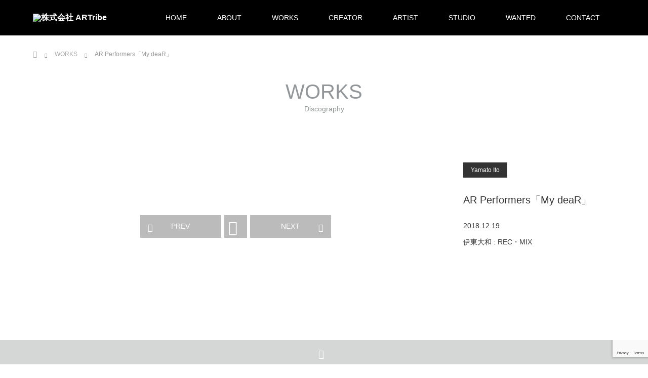

--- FILE ---
content_type: text/html; charset=utf-8
request_url: https://www.google.com/recaptcha/api2/anchor?ar=1&k=6LfQAIskAAAAAMPj_CSjbUxThYSG-JDTFt-CYYSD&co=aHR0cHM6Ly9hcnRyaWJlLmpwOjQ0Mw..&hl=en&v=PoyoqOPhxBO7pBk68S4YbpHZ&size=invisible&anchor-ms=20000&execute-ms=30000&cb=dq2np4ti9v8i
body_size: 48704
content:
<!DOCTYPE HTML><html dir="ltr" lang="en"><head><meta http-equiv="Content-Type" content="text/html; charset=UTF-8">
<meta http-equiv="X-UA-Compatible" content="IE=edge">
<title>reCAPTCHA</title>
<style type="text/css">
/* cyrillic-ext */
@font-face {
  font-family: 'Roboto';
  font-style: normal;
  font-weight: 400;
  font-stretch: 100%;
  src: url(//fonts.gstatic.com/s/roboto/v48/KFO7CnqEu92Fr1ME7kSn66aGLdTylUAMa3GUBHMdazTgWw.woff2) format('woff2');
  unicode-range: U+0460-052F, U+1C80-1C8A, U+20B4, U+2DE0-2DFF, U+A640-A69F, U+FE2E-FE2F;
}
/* cyrillic */
@font-face {
  font-family: 'Roboto';
  font-style: normal;
  font-weight: 400;
  font-stretch: 100%;
  src: url(//fonts.gstatic.com/s/roboto/v48/KFO7CnqEu92Fr1ME7kSn66aGLdTylUAMa3iUBHMdazTgWw.woff2) format('woff2');
  unicode-range: U+0301, U+0400-045F, U+0490-0491, U+04B0-04B1, U+2116;
}
/* greek-ext */
@font-face {
  font-family: 'Roboto';
  font-style: normal;
  font-weight: 400;
  font-stretch: 100%;
  src: url(//fonts.gstatic.com/s/roboto/v48/KFO7CnqEu92Fr1ME7kSn66aGLdTylUAMa3CUBHMdazTgWw.woff2) format('woff2');
  unicode-range: U+1F00-1FFF;
}
/* greek */
@font-face {
  font-family: 'Roboto';
  font-style: normal;
  font-weight: 400;
  font-stretch: 100%;
  src: url(//fonts.gstatic.com/s/roboto/v48/KFO7CnqEu92Fr1ME7kSn66aGLdTylUAMa3-UBHMdazTgWw.woff2) format('woff2');
  unicode-range: U+0370-0377, U+037A-037F, U+0384-038A, U+038C, U+038E-03A1, U+03A3-03FF;
}
/* math */
@font-face {
  font-family: 'Roboto';
  font-style: normal;
  font-weight: 400;
  font-stretch: 100%;
  src: url(//fonts.gstatic.com/s/roboto/v48/KFO7CnqEu92Fr1ME7kSn66aGLdTylUAMawCUBHMdazTgWw.woff2) format('woff2');
  unicode-range: U+0302-0303, U+0305, U+0307-0308, U+0310, U+0312, U+0315, U+031A, U+0326-0327, U+032C, U+032F-0330, U+0332-0333, U+0338, U+033A, U+0346, U+034D, U+0391-03A1, U+03A3-03A9, U+03B1-03C9, U+03D1, U+03D5-03D6, U+03F0-03F1, U+03F4-03F5, U+2016-2017, U+2034-2038, U+203C, U+2040, U+2043, U+2047, U+2050, U+2057, U+205F, U+2070-2071, U+2074-208E, U+2090-209C, U+20D0-20DC, U+20E1, U+20E5-20EF, U+2100-2112, U+2114-2115, U+2117-2121, U+2123-214F, U+2190, U+2192, U+2194-21AE, U+21B0-21E5, U+21F1-21F2, U+21F4-2211, U+2213-2214, U+2216-22FF, U+2308-230B, U+2310, U+2319, U+231C-2321, U+2336-237A, U+237C, U+2395, U+239B-23B7, U+23D0, U+23DC-23E1, U+2474-2475, U+25AF, U+25B3, U+25B7, U+25BD, U+25C1, U+25CA, U+25CC, U+25FB, U+266D-266F, U+27C0-27FF, U+2900-2AFF, U+2B0E-2B11, U+2B30-2B4C, U+2BFE, U+3030, U+FF5B, U+FF5D, U+1D400-1D7FF, U+1EE00-1EEFF;
}
/* symbols */
@font-face {
  font-family: 'Roboto';
  font-style: normal;
  font-weight: 400;
  font-stretch: 100%;
  src: url(//fonts.gstatic.com/s/roboto/v48/KFO7CnqEu92Fr1ME7kSn66aGLdTylUAMaxKUBHMdazTgWw.woff2) format('woff2');
  unicode-range: U+0001-000C, U+000E-001F, U+007F-009F, U+20DD-20E0, U+20E2-20E4, U+2150-218F, U+2190, U+2192, U+2194-2199, U+21AF, U+21E6-21F0, U+21F3, U+2218-2219, U+2299, U+22C4-22C6, U+2300-243F, U+2440-244A, U+2460-24FF, U+25A0-27BF, U+2800-28FF, U+2921-2922, U+2981, U+29BF, U+29EB, U+2B00-2BFF, U+4DC0-4DFF, U+FFF9-FFFB, U+10140-1018E, U+10190-1019C, U+101A0, U+101D0-101FD, U+102E0-102FB, U+10E60-10E7E, U+1D2C0-1D2D3, U+1D2E0-1D37F, U+1F000-1F0FF, U+1F100-1F1AD, U+1F1E6-1F1FF, U+1F30D-1F30F, U+1F315, U+1F31C, U+1F31E, U+1F320-1F32C, U+1F336, U+1F378, U+1F37D, U+1F382, U+1F393-1F39F, U+1F3A7-1F3A8, U+1F3AC-1F3AF, U+1F3C2, U+1F3C4-1F3C6, U+1F3CA-1F3CE, U+1F3D4-1F3E0, U+1F3ED, U+1F3F1-1F3F3, U+1F3F5-1F3F7, U+1F408, U+1F415, U+1F41F, U+1F426, U+1F43F, U+1F441-1F442, U+1F444, U+1F446-1F449, U+1F44C-1F44E, U+1F453, U+1F46A, U+1F47D, U+1F4A3, U+1F4B0, U+1F4B3, U+1F4B9, U+1F4BB, U+1F4BF, U+1F4C8-1F4CB, U+1F4D6, U+1F4DA, U+1F4DF, U+1F4E3-1F4E6, U+1F4EA-1F4ED, U+1F4F7, U+1F4F9-1F4FB, U+1F4FD-1F4FE, U+1F503, U+1F507-1F50B, U+1F50D, U+1F512-1F513, U+1F53E-1F54A, U+1F54F-1F5FA, U+1F610, U+1F650-1F67F, U+1F687, U+1F68D, U+1F691, U+1F694, U+1F698, U+1F6AD, U+1F6B2, U+1F6B9-1F6BA, U+1F6BC, U+1F6C6-1F6CF, U+1F6D3-1F6D7, U+1F6E0-1F6EA, U+1F6F0-1F6F3, U+1F6F7-1F6FC, U+1F700-1F7FF, U+1F800-1F80B, U+1F810-1F847, U+1F850-1F859, U+1F860-1F887, U+1F890-1F8AD, U+1F8B0-1F8BB, U+1F8C0-1F8C1, U+1F900-1F90B, U+1F93B, U+1F946, U+1F984, U+1F996, U+1F9E9, U+1FA00-1FA6F, U+1FA70-1FA7C, U+1FA80-1FA89, U+1FA8F-1FAC6, U+1FACE-1FADC, U+1FADF-1FAE9, U+1FAF0-1FAF8, U+1FB00-1FBFF;
}
/* vietnamese */
@font-face {
  font-family: 'Roboto';
  font-style: normal;
  font-weight: 400;
  font-stretch: 100%;
  src: url(//fonts.gstatic.com/s/roboto/v48/KFO7CnqEu92Fr1ME7kSn66aGLdTylUAMa3OUBHMdazTgWw.woff2) format('woff2');
  unicode-range: U+0102-0103, U+0110-0111, U+0128-0129, U+0168-0169, U+01A0-01A1, U+01AF-01B0, U+0300-0301, U+0303-0304, U+0308-0309, U+0323, U+0329, U+1EA0-1EF9, U+20AB;
}
/* latin-ext */
@font-face {
  font-family: 'Roboto';
  font-style: normal;
  font-weight: 400;
  font-stretch: 100%;
  src: url(//fonts.gstatic.com/s/roboto/v48/KFO7CnqEu92Fr1ME7kSn66aGLdTylUAMa3KUBHMdazTgWw.woff2) format('woff2');
  unicode-range: U+0100-02BA, U+02BD-02C5, U+02C7-02CC, U+02CE-02D7, U+02DD-02FF, U+0304, U+0308, U+0329, U+1D00-1DBF, U+1E00-1E9F, U+1EF2-1EFF, U+2020, U+20A0-20AB, U+20AD-20C0, U+2113, U+2C60-2C7F, U+A720-A7FF;
}
/* latin */
@font-face {
  font-family: 'Roboto';
  font-style: normal;
  font-weight: 400;
  font-stretch: 100%;
  src: url(//fonts.gstatic.com/s/roboto/v48/KFO7CnqEu92Fr1ME7kSn66aGLdTylUAMa3yUBHMdazQ.woff2) format('woff2');
  unicode-range: U+0000-00FF, U+0131, U+0152-0153, U+02BB-02BC, U+02C6, U+02DA, U+02DC, U+0304, U+0308, U+0329, U+2000-206F, U+20AC, U+2122, U+2191, U+2193, U+2212, U+2215, U+FEFF, U+FFFD;
}
/* cyrillic-ext */
@font-face {
  font-family: 'Roboto';
  font-style: normal;
  font-weight: 500;
  font-stretch: 100%;
  src: url(//fonts.gstatic.com/s/roboto/v48/KFO7CnqEu92Fr1ME7kSn66aGLdTylUAMa3GUBHMdazTgWw.woff2) format('woff2');
  unicode-range: U+0460-052F, U+1C80-1C8A, U+20B4, U+2DE0-2DFF, U+A640-A69F, U+FE2E-FE2F;
}
/* cyrillic */
@font-face {
  font-family: 'Roboto';
  font-style: normal;
  font-weight: 500;
  font-stretch: 100%;
  src: url(//fonts.gstatic.com/s/roboto/v48/KFO7CnqEu92Fr1ME7kSn66aGLdTylUAMa3iUBHMdazTgWw.woff2) format('woff2');
  unicode-range: U+0301, U+0400-045F, U+0490-0491, U+04B0-04B1, U+2116;
}
/* greek-ext */
@font-face {
  font-family: 'Roboto';
  font-style: normal;
  font-weight: 500;
  font-stretch: 100%;
  src: url(//fonts.gstatic.com/s/roboto/v48/KFO7CnqEu92Fr1ME7kSn66aGLdTylUAMa3CUBHMdazTgWw.woff2) format('woff2');
  unicode-range: U+1F00-1FFF;
}
/* greek */
@font-face {
  font-family: 'Roboto';
  font-style: normal;
  font-weight: 500;
  font-stretch: 100%;
  src: url(//fonts.gstatic.com/s/roboto/v48/KFO7CnqEu92Fr1ME7kSn66aGLdTylUAMa3-UBHMdazTgWw.woff2) format('woff2');
  unicode-range: U+0370-0377, U+037A-037F, U+0384-038A, U+038C, U+038E-03A1, U+03A3-03FF;
}
/* math */
@font-face {
  font-family: 'Roboto';
  font-style: normal;
  font-weight: 500;
  font-stretch: 100%;
  src: url(//fonts.gstatic.com/s/roboto/v48/KFO7CnqEu92Fr1ME7kSn66aGLdTylUAMawCUBHMdazTgWw.woff2) format('woff2');
  unicode-range: U+0302-0303, U+0305, U+0307-0308, U+0310, U+0312, U+0315, U+031A, U+0326-0327, U+032C, U+032F-0330, U+0332-0333, U+0338, U+033A, U+0346, U+034D, U+0391-03A1, U+03A3-03A9, U+03B1-03C9, U+03D1, U+03D5-03D6, U+03F0-03F1, U+03F4-03F5, U+2016-2017, U+2034-2038, U+203C, U+2040, U+2043, U+2047, U+2050, U+2057, U+205F, U+2070-2071, U+2074-208E, U+2090-209C, U+20D0-20DC, U+20E1, U+20E5-20EF, U+2100-2112, U+2114-2115, U+2117-2121, U+2123-214F, U+2190, U+2192, U+2194-21AE, U+21B0-21E5, U+21F1-21F2, U+21F4-2211, U+2213-2214, U+2216-22FF, U+2308-230B, U+2310, U+2319, U+231C-2321, U+2336-237A, U+237C, U+2395, U+239B-23B7, U+23D0, U+23DC-23E1, U+2474-2475, U+25AF, U+25B3, U+25B7, U+25BD, U+25C1, U+25CA, U+25CC, U+25FB, U+266D-266F, U+27C0-27FF, U+2900-2AFF, U+2B0E-2B11, U+2B30-2B4C, U+2BFE, U+3030, U+FF5B, U+FF5D, U+1D400-1D7FF, U+1EE00-1EEFF;
}
/* symbols */
@font-face {
  font-family: 'Roboto';
  font-style: normal;
  font-weight: 500;
  font-stretch: 100%;
  src: url(//fonts.gstatic.com/s/roboto/v48/KFO7CnqEu92Fr1ME7kSn66aGLdTylUAMaxKUBHMdazTgWw.woff2) format('woff2');
  unicode-range: U+0001-000C, U+000E-001F, U+007F-009F, U+20DD-20E0, U+20E2-20E4, U+2150-218F, U+2190, U+2192, U+2194-2199, U+21AF, U+21E6-21F0, U+21F3, U+2218-2219, U+2299, U+22C4-22C6, U+2300-243F, U+2440-244A, U+2460-24FF, U+25A0-27BF, U+2800-28FF, U+2921-2922, U+2981, U+29BF, U+29EB, U+2B00-2BFF, U+4DC0-4DFF, U+FFF9-FFFB, U+10140-1018E, U+10190-1019C, U+101A0, U+101D0-101FD, U+102E0-102FB, U+10E60-10E7E, U+1D2C0-1D2D3, U+1D2E0-1D37F, U+1F000-1F0FF, U+1F100-1F1AD, U+1F1E6-1F1FF, U+1F30D-1F30F, U+1F315, U+1F31C, U+1F31E, U+1F320-1F32C, U+1F336, U+1F378, U+1F37D, U+1F382, U+1F393-1F39F, U+1F3A7-1F3A8, U+1F3AC-1F3AF, U+1F3C2, U+1F3C4-1F3C6, U+1F3CA-1F3CE, U+1F3D4-1F3E0, U+1F3ED, U+1F3F1-1F3F3, U+1F3F5-1F3F7, U+1F408, U+1F415, U+1F41F, U+1F426, U+1F43F, U+1F441-1F442, U+1F444, U+1F446-1F449, U+1F44C-1F44E, U+1F453, U+1F46A, U+1F47D, U+1F4A3, U+1F4B0, U+1F4B3, U+1F4B9, U+1F4BB, U+1F4BF, U+1F4C8-1F4CB, U+1F4D6, U+1F4DA, U+1F4DF, U+1F4E3-1F4E6, U+1F4EA-1F4ED, U+1F4F7, U+1F4F9-1F4FB, U+1F4FD-1F4FE, U+1F503, U+1F507-1F50B, U+1F50D, U+1F512-1F513, U+1F53E-1F54A, U+1F54F-1F5FA, U+1F610, U+1F650-1F67F, U+1F687, U+1F68D, U+1F691, U+1F694, U+1F698, U+1F6AD, U+1F6B2, U+1F6B9-1F6BA, U+1F6BC, U+1F6C6-1F6CF, U+1F6D3-1F6D7, U+1F6E0-1F6EA, U+1F6F0-1F6F3, U+1F6F7-1F6FC, U+1F700-1F7FF, U+1F800-1F80B, U+1F810-1F847, U+1F850-1F859, U+1F860-1F887, U+1F890-1F8AD, U+1F8B0-1F8BB, U+1F8C0-1F8C1, U+1F900-1F90B, U+1F93B, U+1F946, U+1F984, U+1F996, U+1F9E9, U+1FA00-1FA6F, U+1FA70-1FA7C, U+1FA80-1FA89, U+1FA8F-1FAC6, U+1FACE-1FADC, U+1FADF-1FAE9, U+1FAF0-1FAF8, U+1FB00-1FBFF;
}
/* vietnamese */
@font-face {
  font-family: 'Roboto';
  font-style: normal;
  font-weight: 500;
  font-stretch: 100%;
  src: url(//fonts.gstatic.com/s/roboto/v48/KFO7CnqEu92Fr1ME7kSn66aGLdTylUAMa3OUBHMdazTgWw.woff2) format('woff2');
  unicode-range: U+0102-0103, U+0110-0111, U+0128-0129, U+0168-0169, U+01A0-01A1, U+01AF-01B0, U+0300-0301, U+0303-0304, U+0308-0309, U+0323, U+0329, U+1EA0-1EF9, U+20AB;
}
/* latin-ext */
@font-face {
  font-family: 'Roboto';
  font-style: normal;
  font-weight: 500;
  font-stretch: 100%;
  src: url(//fonts.gstatic.com/s/roboto/v48/KFO7CnqEu92Fr1ME7kSn66aGLdTylUAMa3KUBHMdazTgWw.woff2) format('woff2');
  unicode-range: U+0100-02BA, U+02BD-02C5, U+02C7-02CC, U+02CE-02D7, U+02DD-02FF, U+0304, U+0308, U+0329, U+1D00-1DBF, U+1E00-1E9F, U+1EF2-1EFF, U+2020, U+20A0-20AB, U+20AD-20C0, U+2113, U+2C60-2C7F, U+A720-A7FF;
}
/* latin */
@font-face {
  font-family: 'Roboto';
  font-style: normal;
  font-weight: 500;
  font-stretch: 100%;
  src: url(//fonts.gstatic.com/s/roboto/v48/KFO7CnqEu92Fr1ME7kSn66aGLdTylUAMa3yUBHMdazQ.woff2) format('woff2');
  unicode-range: U+0000-00FF, U+0131, U+0152-0153, U+02BB-02BC, U+02C6, U+02DA, U+02DC, U+0304, U+0308, U+0329, U+2000-206F, U+20AC, U+2122, U+2191, U+2193, U+2212, U+2215, U+FEFF, U+FFFD;
}
/* cyrillic-ext */
@font-face {
  font-family: 'Roboto';
  font-style: normal;
  font-weight: 900;
  font-stretch: 100%;
  src: url(//fonts.gstatic.com/s/roboto/v48/KFO7CnqEu92Fr1ME7kSn66aGLdTylUAMa3GUBHMdazTgWw.woff2) format('woff2');
  unicode-range: U+0460-052F, U+1C80-1C8A, U+20B4, U+2DE0-2DFF, U+A640-A69F, U+FE2E-FE2F;
}
/* cyrillic */
@font-face {
  font-family: 'Roboto';
  font-style: normal;
  font-weight: 900;
  font-stretch: 100%;
  src: url(//fonts.gstatic.com/s/roboto/v48/KFO7CnqEu92Fr1ME7kSn66aGLdTylUAMa3iUBHMdazTgWw.woff2) format('woff2');
  unicode-range: U+0301, U+0400-045F, U+0490-0491, U+04B0-04B1, U+2116;
}
/* greek-ext */
@font-face {
  font-family: 'Roboto';
  font-style: normal;
  font-weight: 900;
  font-stretch: 100%;
  src: url(//fonts.gstatic.com/s/roboto/v48/KFO7CnqEu92Fr1ME7kSn66aGLdTylUAMa3CUBHMdazTgWw.woff2) format('woff2');
  unicode-range: U+1F00-1FFF;
}
/* greek */
@font-face {
  font-family: 'Roboto';
  font-style: normal;
  font-weight: 900;
  font-stretch: 100%;
  src: url(//fonts.gstatic.com/s/roboto/v48/KFO7CnqEu92Fr1ME7kSn66aGLdTylUAMa3-UBHMdazTgWw.woff2) format('woff2');
  unicode-range: U+0370-0377, U+037A-037F, U+0384-038A, U+038C, U+038E-03A1, U+03A3-03FF;
}
/* math */
@font-face {
  font-family: 'Roboto';
  font-style: normal;
  font-weight: 900;
  font-stretch: 100%;
  src: url(//fonts.gstatic.com/s/roboto/v48/KFO7CnqEu92Fr1ME7kSn66aGLdTylUAMawCUBHMdazTgWw.woff2) format('woff2');
  unicode-range: U+0302-0303, U+0305, U+0307-0308, U+0310, U+0312, U+0315, U+031A, U+0326-0327, U+032C, U+032F-0330, U+0332-0333, U+0338, U+033A, U+0346, U+034D, U+0391-03A1, U+03A3-03A9, U+03B1-03C9, U+03D1, U+03D5-03D6, U+03F0-03F1, U+03F4-03F5, U+2016-2017, U+2034-2038, U+203C, U+2040, U+2043, U+2047, U+2050, U+2057, U+205F, U+2070-2071, U+2074-208E, U+2090-209C, U+20D0-20DC, U+20E1, U+20E5-20EF, U+2100-2112, U+2114-2115, U+2117-2121, U+2123-214F, U+2190, U+2192, U+2194-21AE, U+21B0-21E5, U+21F1-21F2, U+21F4-2211, U+2213-2214, U+2216-22FF, U+2308-230B, U+2310, U+2319, U+231C-2321, U+2336-237A, U+237C, U+2395, U+239B-23B7, U+23D0, U+23DC-23E1, U+2474-2475, U+25AF, U+25B3, U+25B7, U+25BD, U+25C1, U+25CA, U+25CC, U+25FB, U+266D-266F, U+27C0-27FF, U+2900-2AFF, U+2B0E-2B11, U+2B30-2B4C, U+2BFE, U+3030, U+FF5B, U+FF5D, U+1D400-1D7FF, U+1EE00-1EEFF;
}
/* symbols */
@font-face {
  font-family: 'Roboto';
  font-style: normal;
  font-weight: 900;
  font-stretch: 100%;
  src: url(//fonts.gstatic.com/s/roboto/v48/KFO7CnqEu92Fr1ME7kSn66aGLdTylUAMaxKUBHMdazTgWw.woff2) format('woff2');
  unicode-range: U+0001-000C, U+000E-001F, U+007F-009F, U+20DD-20E0, U+20E2-20E4, U+2150-218F, U+2190, U+2192, U+2194-2199, U+21AF, U+21E6-21F0, U+21F3, U+2218-2219, U+2299, U+22C4-22C6, U+2300-243F, U+2440-244A, U+2460-24FF, U+25A0-27BF, U+2800-28FF, U+2921-2922, U+2981, U+29BF, U+29EB, U+2B00-2BFF, U+4DC0-4DFF, U+FFF9-FFFB, U+10140-1018E, U+10190-1019C, U+101A0, U+101D0-101FD, U+102E0-102FB, U+10E60-10E7E, U+1D2C0-1D2D3, U+1D2E0-1D37F, U+1F000-1F0FF, U+1F100-1F1AD, U+1F1E6-1F1FF, U+1F30D-1F30F, U+1F315, U+1F31C, U+1F31E, U+1F320-1F32C, U+1F336, U+1F378, U+1F37D, U+1F382, U+1F393-1F39F, U+1F3A7-1F3A8, U+1F3AC-1F3AF, U+1F3C2, U+1F3C4-1F3C6, U+1F3CA-1F3CE, U+1F3D4-1F3E0, U+1F3ED, U+1F3F1-1F3F3, U+1F3F5-1F3F7, U+1F408, U+1F415, U+1F41F, U+1F426, U+1F43F, U+1F441-1F442, U+1F444, U+1F446-1F449, U+1F44C-1F44E, U+1F453, U+1F46A, U+1F47D, U+1F4A3, U+1F4B0, U+1F4B3, U+1F4B9, U+1F4BB, U+1F4BF, U+1F4C8-1F4CB, U+1F4D6, U+1F4DA, U+1F4DF, U+1F4E3-1F4E6, U+1F4EA-1F4ED, U+1F4F7, U+1F4F9-1F4FB, U+1F4FD-1F4FE, U+1F503, U+1F507-1F50B, U+1F50D, U+1F512-1F513, U+1F53E-1F54A, U+1F54F-1F5FA, U+1F610, U+1F650-1F67F, U+1F687, U+1F68D, U+1F691, U+1F694, U+1F698, U+1F6AD, U+1F6B2, U+1F6B9-1F6BA, U+1F6BC, U+1F6C6-1F6CF, U+1F6D3-1F6D7, U+1F6E0-1F6EA, U+1F6F0-1F6F3, U+1F6F7-1F6FC, U+1F700-1F7FF, U+1F800-1F80B, U+1F810-1F847, U+1F850-1F859, U+1F860-1F887, U+1F890-1F8AD, U+1F8B0-1F8BB, U+1F8C0-1F8C1, U+1F900-1F90B, U+1F93B, U+1F946, U+1F984, U+1F996, U+1F9E9, U+1FA00-1FA6F, U+1FA70-1FA7C, U+1FA80-1FA89, U+1FA8F-1FAC6, U+1FACE-1FADC, U+1FADF-1FAE9, U+1FAF0-1FAF8, U+1FB00-1FBFF;
}
/* vietnamese */
@font-face {
  font-family: 'Roboto';
  font-style: normal;
  font-weight: 900;
  font-stretch: 100%;
  src: url(//fonts.gstatic.com/s/roboto/v48/KFO7CnqEu92Fr1ME7kSn66aGLdTylUAMa3OUBHMdazTgWw.woff2) format('woff2');
  unicode-range: U+0102-0103, U+0110-0111, U+0128-0129, U+0168-0169, U+01A0-01A1, U+01AF-01B0, U+0300-0301, U+0303-0304, U+0308-0309, U+0323, U+0329, U+1EA0-1EF9, U+20AB;
}
/* latin-ext */
@font-face {
  font-family: 'Roboto';
  font-style: normal;
  font-weight: 900;
  font-stretch: 100%;
  src: url(//fonts.gstatic.com/s/roboto/v48/KFO7CnqEu92Fr1ME7kSn66aGLdTylUAMa3KUBHMdazTgWw.woff2) format('woff2');
  unicode-range: U+0100-02BA, U+02BD-02C5, U+02C7-02CC, U+02CE-02D7, U+02DD-02FF, U+0304, U+0308, U+0329, U+1D00-1DBF, U+1E00-1E9F, U+1EF2-1EFF, U+2020, U+20A0-20AB, U+20AD-20C0, U+2113, U+2C60-2C7F, U+A720-A7FF;
}
/* latin */
@font-face {
  font-family: 'Roboto';
  font-style: normal;
  font-weight: 900;
  font-stretch: 100%;
  src: url(//fonts.gstatic.com/s/roboto/v48/KFO7CnqEu92Fr1ME7kSn66aGLdTylUAMa3yUBHMdazQ.woff2) format('woff2');
  unicode-range: U+0000-00FF, U+0131, U+0152-0153, U+02BB-02BC, U+02C6, U+02DA, U+02DC, U+0304, U+0308, U+0329, U+2000-206F, U+20AC, U+2122, U+2191, U+2193, U+2212, U+2215, U+FEFF, U+FFFD;
}

</style>
<link rel="stylesheet" type="text/css" href="https://www.gstatic.com/recaptcha/releases/PoyoqOPhxBO7pBk68S4YbpHZ/styles__ltr.css">
<script nonce="179Psy7SqoJnrY76Rc9kmA" type="text/javascript">window['__recaptcha_api'] = 'https://www.google.com/recaptcha/api2/';</script>
<script type="text/javascript" src="https://www.gstatic.com/recaptcha/releases/PoyoqOPhxBO7pBk68S4YbpHZ/recaptcha__en.js" nonce="179Psy7SqoJnrY76Rc9kmA">
      
    </script></head>
<body><div id="rc-anchor-alert" class="rc-anchor-alert"></div>
<input type="hidden" id="recaptcha-token" value="[base64]">
<script type="text/javascript" nonce="179Psy7SqoJnrY76Rc9kmA">
      recaptcha.anchor.Main.init("[\x22ainput\x22,[\x22bgdata\x22,\x22\x22,\[base64]/[base64]/MjU1Ong/[base64]/[base64]/[base64]/[base64]/[base64]/[base64]/[base64]/[base64]/[base64]/[base64]/[base64]/[base64]/[base64]/[base64]/[base64]\\u003d\x22,\[base64]\\u003d\x22,\x22woHChVjDt8Kqf0/CusO0cx/[base64]/DiVzCksKowobDuAVULnXDvMOoeWMdCsK/dRoewozDtSHCn8KNFGvCr8OFEcOJw5zCmcOhw5fDncKdwqXClERkwp8/L8Kbw7YFwrlHwqjCognDqcO0bi7CjsOPa37DocOgbXJyJMOIR8KJwp/CvMOlw4nDm14cJXrDscKswo5OwovDln7CucKuw6PDgMOjwrM4w4nDmsKKSSjDrRhQKBXDuiJrw5RBNnTDvSvCrcKNdSHDtMK/wrAHIShjG8OYEsKXw43DmcKpwq3CpkU4SFLCgMOyH8KfwoZodWLCjcK8wo/DoxEAWgjDrMOKWMKdwp7CnhVewrtgwoDCoMOhT8OYw5/CiWPCrSEPw4DDlgxDwqrDocKvwrXCssKeWsOVwqbCrlTCo2/Cq3F0w4vDgGrCvcKzJmYMe8Ouw4DDlipzJRHDkMOaDMKUwpvDozTDsMOPNcOED1xhVcOXaMO+fCcIesOMIsKYwqXCmMKMwq7DoxRIw4dJw7/DgsOtHMKPW8K7OcOeF8OXQ8Krw73Dn1nCkmPDpUp+KcKsw6jCg8O2wqvDj8KgcsOnwp3Dp0MKEirClgPDrwNHD8KMw4bDuRLDuWY8K8OBwrtvwp9SQinClkUpQ8KiwpPCm8Ouw4pua8KROMKMw6x0wqIbwrHDgsK8wrkdTHTCv8K4wpsrwo0CO8OaQMKhw5/DgQ87Y8OKB8Kyw7zDu8OfVC9Sw43DnQzDqyvCjQNCClMsGzLDn8O6PQoTwoXCjXnCm2jCvMKCwprDmcKIWS/[base64]/ChcOAw5HDnsKSw4gvccKOK8OrJMOfTW4Rw7EQOnrChMKDw4Agw7U/UyJhwpnDtyzDkMOLw7t+woRmT8OHEMK7wq4EwrIcwqvDribDiMOFGAh8wr/DlAzCiXbCgHTDp1HCsALCpcOLwrZxTsOha2NFeMKGesKnHAlFPx7CowXDkMO+w6LCrRRWwroeWH0jw7suwpx/wozCp1rCsHlJw60wHnPCtsK5wp3CkcOYHXxgScKLN2giwqJGTMKofsOiXsKXw65Nw7DDp8K1w6NDw41ebMKzw6XCuVbDhRBDw5XCpcK4K8Kywr91U2XCuCnChcKnAsOcDcKRCizCrmEoF8KNw43CncObwrMLw7jCusKWDMOuEEt/[base64]/DlkDCkcOuNVHDrCd5w6x2AG8vwpLDi1LCl0prTGwOw7zCiGlFwrN7wpRew7dofsK/[base64]/DomEhwos6N8KNe2bCmABlwpQCwqrClz/Dr8ONw6dQw4wDw6YFQTLDucOgwpNncGJlwrLChBrCgcOZDsOFccObwpzCpi1WMiVcXjLCo3PDmgvDiEfDkEMbWSAHNsKJPTXCrHPCqUbDmsKtw7XDgcOTAMKnwrY+LMOmHcO/wqvCqE3CpTZHBcKowrU+AlNybkskBcOvZUHDqMOJw7QZw5R7wqtpHgPDvQfCnsOhw7/Cl1Y8w57CvGRXw7vDkhTDkwYIIRnDu8Kqw5TCn8KRwoxHw53Drj3Ch8OAw7DCn1zCrjDCgMOQei5GI8OIwrd/wqvDqVJgw6t4wo04LcO4w6IbXwDCrsK2wpVLwog8XMObMMKDwodvwrk0w7Z0w4fCuDPDmcODZXHDuBR2w7TDsMOUw5pOJATDkcKaw696wrhjYBLCvVRYw6vCu0tRwoMcw4jCmhHDjMKXUzQLwo4Qwo8fbsOMw5h7w5fDu8KvAAo/[base64]/[base64]/wowTw7XCqXvCpMO5b8Oiwr/DncK7A8OlW1xqD8OswpzDjFPDm8OCXMKEw4h4wpU1wqPDpsOrw4PDo3vCmcKPCcK4wqrDtsK3b8KAw4U7w6MSw7VjNcKzwqdqwr5lMHjDtWjDg8Oya8OUw4bDlkbCmgh/LinDp8Ogwq7CvMKMw7vCsMKNwp7DqDfDm0Adwr0Tw4PDicK9w6TDiMOUwqHDlAXDpsO7cg49YTN+w6PDuCrDvcKpecO7CcO1w6TDjcOiKsO/wprCg17DqsKDTcO2Z0jDpW0Qw7hCwqVPFMK2wp7CswF4wqd+Tm1mwrDCvFfDv8KXccOGw6TDuQQrSyPDmwt2XUvCpndgw7IES8OvwqgtQsK/wpEzwpswH8O+J8KEw7/DtMKnwpcDBl/[base64]/Cs8OrGVjDusOaES1Pw6d1w4wpw5ILwoBLSMOnB3nDu8KhGMOpLVBlwp/DownCisK9w7Baw5U2c8Oxw65Mw6VRwqrCpsOvwq4sTWNYw5/[base64]/DtsOjeggww7pXQcOpJhnDnMK0b3XDqnkzesKSOcK+LcKLw611wpsLw64aw5hvA3subDvCuX0cw4DDrsKkYQbDrS7DtMOAwqp6wpPDtW3DkcO4TsKDPCJUC8Oxc8O2bmTCrnfDrm5hTcK7w5TDhcKgwpTDrQ/DlsO2wovDuRvClVlKwqN0w7gYw75ZwqvDnMO+wpXDo8OJwpN8Tz4tDm3CtsO1wowpBMKUQkslw6M3w5/DhMKjwoIyw7lDwo/CpMOUw7DCrMObw4MLNHHDlRXDqj8Uwoscw7JkwpXDtWQMw64KScOzDsOtwojCgVdLQsO/ZMOzwptfw4pZw5Qpw73Du3ErwoFKOhZrKMOWZMOww4fDiyIRUsOmFjQKJEkOIQcRwr3DuMKpw5ELwrQRSzRPFsKAw4VQw5lewqzCuDdZw53Cj01GwrvClhQVBSs2e1lERAoVw7QrZ8OsccO0GE3DkU/Cr8Kiw4k6dArDi0JmwpHCpMKswpnDqcORwoXDucOIw5A4w4XDui7Co8K0F8ONwqNgwot9w6V+W8O6FU7DpAlNw4HCqcOVUFzCqx5vwr4UAMOmw6vDhX3Ci8KpRj/DicKQdlXDhsOIHAXCmDzDoWYpYcKUw4QOw7fDjAjCi8K2wqTDgsKqQMOvwpFiwq3DgMOEwoJYw5LCpMKDZ8OAw4Q+fMO6ciZBw7zCoMKPwooBPnnDrGPCqQwaJ30Zw6vDhsK+wq/CmsOvXsKlw5vCiVd8ZsO/woRswo/DncKWfQjDvcOVw47CnHYCw5PCtxZXwqcbesK+w7owWcOyRsKvccOUOsOMw6nDszXCi8OTU2gsHF/[base64]/CnSfCl8O0P15qCxfCh2suwqw7YwHCg8KCYQBCLMKWw6Apw5vDikXCssKpw5d1w4HDoMOewppaIsOYwpFDw6nDucOtQUfCkzXDsMOYwo97cifCqsO7HSzChMOBQsKhbScYUMKjw5bDqMKuNknDtsOTwpwoYWfDqcOrCyvClsOicB7DmMOEwoYvwr/[base64]/DuF8ER2HDjhpae8OKJsK6KMK+w7rDq8KGDgEAWcKjWB3Di8K5wrYnekg0CsO3GSt1wq3CnsKBWMO3B8KHwrnDrcOgIcKlHsKpw5LCpMKiwq8Qw7fDuH4vZl0CScKEA8OmLBnCkMK5w5xiXwsOw5bDlsKaYcOvc2TClMO0MFhKwoReTMKHG8ONwpc/w5J4EsKcw7sqwq0dwo/DoMKuCikJJMORTTnCvFXDnsO0wqxuwoQTw5cTw77DvMOKw7XCsyXDngvDrcK5MsKDQ0pzY3nDlBnCh8KUF1pDYjFzF2rCrSxkeksVw5LCjcKeA8KfBwwOwrzDh37DnzfCr8Okw6fCsyQzdMOIwrENSsK9bQ/[base64]/CqRbCtUxhS0cBcsOkRsKmw7fCliDCtD3CusK/[base64]/Pj/[base64]/DiG5Bw7YiCMK1e8OKWgtdw7zDn8OccidpayjCpsOGWyTDrcOGexVLfEcCw7ZZJn3DmMKvR8Kiwp1kwqrDs8KPZnTCikpUUTdwDMKrwr/[base64]/[base64]/[base64]/ClcOGFUMywpfCl8Okw6PCkMKNwqoqCsObX8Orwpk8w4LDv0RbTjthN8OOaF/[base64]/QEsVw7h6XcKCw504wq7DjR0pCsOQOHpaXsODwq/DkSBNw40RIUjDpA/CmQjCi03DvcKKRsK0wpYlNRxpw4V2w5hVwphpbmfCp8O5bjfDlXpkG8KKw7vCmWRHD1/DvzvCicKcw7l8wpEeN2kgZcKawoVQw55vw41oWgsAfsOgwrhJw7TDgMO7B8OvV2xRT8O2HDNteTDDl8O2IsOKEcO1a8Kvw4rCrsO8w6Izw4Ulw6PCqGobcU4jwpvDkcKmw6tVw70tSmUrw5TCqXrDs8OqP0vCgMOywrLCqS/CsXXDr8KwJsOaHMO6TMKNwpJKwo0KF0/[base64]/CksO4w45NK05wfSzDtMKZCzvDk8Kkwq3CnMK5w5BELMOzfWp+bxPDkMOzwpdwNXHCkMKUwpZDXA09wokeFxnDihPCpxQXw4DDnzDCjsKWJsOHw7EJw5hRayIaHiBHw6PCrRgUw4/[base64]/ClMOlwoPDo8OSEsKzACAYw61XH1zDlcOPwpFnw4/CglHCoXDCg8OxJcK/w4ciwo90YhfDtXHDgTcUeRTCsybDoMKXGDPDs318w4LCrsO0w7TCimN0w6NOPUjCgDdqw7HDjcOJMsO5TTwVJW3CoTnCk8Oewr3Dg8OPwpnDuMKVwq8lw7bDuMOQRhBtw5Zkw6LCslDDlcK/w5F0dsK2wrAcIcOpw65swrRWE0/DmMORGMOMTcKAwrLDk8O1w6ZrI3UxwrLDq2dAbHnCoMOvNzMzwpPDncKQwr8aD8OJCngDM8K9GMK4woHCgsKyRMKkwovDqcK+TcKdJ8OgYw5ew44uZ2Y6HcOpL3xXQwbCk8KXwr4UM0x/O8Kyw6rCqgUjcTF2B8KQw5/Co8OkwofDosKsBMOSw6jDncOReEXCncOTw47Ch8KpwpJycMOGwpbCrk/DoyHCtMOYw6TDk1vDjXIUIUwWwrcFCMO1KMKkw5lRw44ZwpzDuMO/w44Gw4HDk3IFw5szbMKMOhPDojpawqJ+wqRsDTfDqw80woAKbcOowqk5FcOSwotSw5dtQMK6RUgmL8K/CsKGexs3wrVxOl7DncOvVsK5w6HDs1/DpUHCrsKZw7HDoFMzY8O2w4fDt8KRKcOgw7BkwpnDncKKX8OJaMKMwrDDr8O9ZUo5woIOHcKPI8Oqw7nDpsK1OShXbcOXZ8OIw69Vwr/DgMOhfcKBQsKTCGfDvsKkwq5aQMKuER9fOMOow6kPwqsiM8OBNMOMw4J/[base64]/Cs8OHJcO7QiJsBy7DqcKGwrRNwql6w51xworCpMKJWcKES8Kqw7lRTghQdcO5EXEywp4GHkkPwqoWwqpyfQYCVDlQwrnDmwfDgHPDrsOEwrI6w5zDgx/DnsK/QHvDux5ewrzCvxljShvDviZ/w47Dg1sawqnCtcOiw4rDuF3CjDLCnCRmZRoFw6HCpSM4wrjCtMOJwr/Dm3cKwpoBHSvCjD5MwqHDvMOVLyvCiMKwbAvCsULCs8OvwqfCm8KvwrbDtMO3VW/Dm8KpPykKI8KbwrDChDQ5a08gRMKjOsK8UV/CiVvCucONWBXCpsKsd8OaesKLw7hIB8O8QMOtMT0wO8KVwrVUYGHDk8OYVsOvO8O1DmnDtMOww7TCpcOQLlvDiDdrw6Y6w6zCm8Kgw4lKwo5lw6LCocOOwqUAw4ojw7IFw5TCmcKkwrTDhCrCq8OROxnDmm/[base64]/CucOuUTnClsKGw7HClsOFw7bCvxPCnA82w4PDjX4HXiHDuF8mw4PCpWLCkTRVfBTDpjl5B8KYw4AkAHbCg8OiCsOWwp3CjcOiwpfCkcOewoYxw51awpvClTQyFWMGIcK1wql0wohawqF3w7PCk8O+S8KsHcOiaARifHoywqZ6EMOwUcOOQcKEw4I7w7Jzwq/[base64]/w7DDgx5NwqUDwo5bOMO2w68eMsKjcsOzwrscN8OFfXLCjV7ClcK5w5wmXcOMwozDnnjDmcKfasOdGcKAwr57NRZ7woJBwrzChcOdwolCw4p0aGkeFQHCr8KqTsKuw6bCtcKzw6RWwqY5EcKUH3/Cs8K1w5vCisO9wp0ZOMK+djnCjMKHwpHDojJQDsKCCgjDhH7Dv8OUK2YYw7ZrFcO/wovCriBXNWM2w4/CgDbDucKxw7nCgWPCgcOrIhnDkFoPwqgGw5jCrRPDisOVwonDm8KaSmN6L8O2DC4Vw7LDs8OLXQ8Rwr8Zwo7Cq8KudXgKWMOtwpEwecKjNj9yw7LDpcODw4NPEMK9PsK9wpgEwq4bQsOYwpgowoPDiMOUImTCiMO/[base64]/wrsZwrzDshPCpifCp8KrPcK8RAJhXxJUw6rDpjA2w43Dq8KTwpvDqDwWc0fCocO/[base64]/CsMKcw7EYwo3DsRTCmMOJYx/DnMK7f0Zswo7DgcKZwqQBwpzCtBvCqsOrw4wCwrDCiMKkOsK5w5A4eEM4Jn3DmcKzKsKMwqzDoizDjcKTwoTCpsK5wrjDjTQlICfDiCjCu3k8C1dKwoIFfsKlO29iw5PDvx/DhlXCpcKBX8Ovwoo9WsKDwrDCmH3CoQQLw7jCu8KRfHUHwrzCtkViVcKBJE/CkMOSE8OOwqEHwqkGwq5Fw4DCrB7CpMKhw6IIw6rCiMKUw6dVf3PCsn7CoMOhw7l0w7bCuU3CgMOAwqjCmXtZQ8K8wrNmw642w5ZzRX/Dqm57XxDCmMOgw7TCiUlFw7sCw60MwonCncOkeMK5Y33DkcOOw6LCjMOoIcKgNDDDhzEbVsKLLGRdw4DDtVfDqcO7wpplLj4aw48tw4LCs8OEw6/DjcK+wqsLOMONwpJMw43DqsKtTcKEw7JZTEvCghTCksOCwqPDr3AWwrJqd8O3wrDDhMKlfcOkw4lrw6nChlgnNwcjIE4XElfDpcOWwp95emXDvcOtHgzCh3Jmw77DmsKmwqLDp8K2fjBXCC9EH38XVlbDjMKYBjofwq3DsVPDqcO4PX5XwpArwpJFwr/ClcKBw4pSbllXIsOpTAMNw7krV8KGJhbClsOowoFKwr/CocOZZcKgwr/Cuk/[base64]/CisKiUMKkwrjCtBFcw74cwr7CthgAwqxsw7fCtcONPRfCshZWNMOnwpFXwpMww5rCoB3DncKXw6RuJm0kwpByw6NQwrYANn8uw4bDoMKYH8Ouw6LCs2Mowrw8fS9rw4/[base64]/CnmZ+wojCiUgLPsO8McOJTgQIw7bCjiNVw4YHEUo9PWMAPMORamIYw4kIw7vChQgmdSjCrjrCgMKZWEAEw6xfwrNwE8OILgpaw6zDjcKGw4IVw5fDsl3CsMOsPzYCW3Axw7Y5UcKTwrrCiTUbw6PDuDogV2DDrcO3w6TDv8OCwqgQw7LDiy0Iw5vCu8OCCcKxwqNJwp/Dm3PDrMOJITwxG8KJw4YrSWNAw50DOVUzHsO4WsOkw5/DhMOzNxI9YW00KsKzwp1BwrNECTTCkhd0w4fDrjAzw6Qaw6jCm0IDJE3CiMOHwp1LMMOvwrvDgHbDicOJw6/DosOgZcKmw5fCqwYQw6ReRsKjwrXCmMKQJl9fw5HDhnHDhMOqCzzCj8Otwo/DrcKdwovDjxrCmMKpw4zCmTELFVRRbjZrVcKeO2JDcwhGdxbCkGzCnVx8w7TCmhQlPcO7w4dBwr/[base64]/S8O6HRRrwpvDoVbDocKYw7EVw7rDjBPDvV5cecKNwoLCikIeUcKxDHLDn8OFwoUPw5rCqFAJwofCu8OVw4DDnsOdEMK0wofDjFNBHcOowpVxwoYnwqhiB281GFAtBMKkw5vDicO/CMKuwoPCmXFFw43Ckl0bwpl7w6oTw6MCfMOtbcOswphQT8KfwrY4aj5Twr4OPUEbw6Y6CcOYwpvDsRfDu8Kowr3ClDLCkh7DksO8IMO7PsO3wo8/[base64]/w4RCf8KEwovCt0PDnFLDvMOzw4kBw50zH8OMwr7ChgQXwr9SAlVFwopmUVNha1srwqpgacODTMKPHihXcMKFNTbCkGXDkybDqsOqw7bDs8KxwoRIwqIcV8OsacOSFQ8NwrpKw7hoLx7CscOAAlUmwrfDiGbCqgvDlULCsg/Dj8OGw551wrRSw6RkbxjCtTvDiAzDv8OtUhkZecOafH8ganzDvkIaCy7ClWJmXsOSwosYLAI7dCjDlMK7FGlswoDDplXDkcKYwq1OEXnDoMKLHFnCo2U9RMKgXDEZw4HDl3DDr8Kzw4sKw5YSIMOXQn/CtMKrw5tjQlXDjcKjQDLDoMKKcMOowpbCvDcmwqrCrl1yw7ctGcOPPE/Cg1fDlhTCtMORbsORwr0EdMOFMsOeIMOzAcK5akDCljpZUsKBYsKbVAkwwpPDqMOzwqQ8A8O5FkfDusOZw7/[base64]/wrbCu8K4wpPDhhZTOxUPw4pqw48GDSrCljhQwrfCkcOCTDItX8OEwoTCgGJpwphCAcK2w4s0aSnCgVPDosKTesKMXWYwOMKxwr01woLCkytqKlpGJSx5w7fCug4gwoYAwqVlYV/[base64]/RCDCisKVZMOew5RbeMOnd2zCpyQxWMKfwr7CrFDDmsK4KnAHBEjCnDJSwowpfcKswrbDnTZqwrxAwrjDiQvCu1bCvkjDp8KIwphgY8KkBcKdw7tBwprDrT/Ds8KKwp/Dn8OEEcKVcMOvERQfwpLCmjrCuBHDoUBcw6tFw6rCu8KLw7d6P8KZW8OZw43DvcKrdMKNwoXCn1fCiU7CuwfCqWVfw7t9U8Kmw71nT3x7wr/DtAM/[base64]/[base64]/CncKJThvDj0TDkcKkdcOgb1PDisO5JxExG2cTdDNGwpHCs1HDn2pTwqnCiSDCkRtMG8KGw7vCh0/DrSAow6rDgsOcHhzCucO8ZcO9IFdnXDXDplB7wq0fw6bDlDLDv2wPwoXDssKwQcOdM8KPw53Dk8Knw6taFcOLCsKPBXLCoSjDpkEuLCLDs8OuwpMsLHBaw6bCt3kIfHvCv1U+D8KpdmRew5HCrxDCo1cFw51pwpV6RCjDi8KdWQoNEWp0w4TDiyVhwo/DtsKwcQ3CgcKywqzCjxbCkjzCocKOwqLDhsK1w6E2McOww4/CuhnCn13CtiXCpA9iwpZYw6vDvBDDgTATL8Kkf8KYwo9Uw5ZGMRvDrz09w51SI8O5KxUWwroCwoVbw5JRw6rDrMKpw57DrcKyw7kpw5NXwpfDhcOtZ2HCrsKGaMK0woUST8Ofdl4YwqMGw4LCqsO6LQg5w7Mtw5/DhW9Gw5hVGTF7GsKPGiPDhMO/w6TDiDvCgVsYf3xCHcKHVcK8wpXDnSRUREbCtcODMcOuWExJMARVw5vCllErOygew4zDi8Osw5lZwozDrH4CawEPw7/DmW8fwpnDlMOiw4hCw402LWTCtMOJKMOOw486e8K1w5dQfh/DncOUecK+VMOgZhvCtzTCgCLDhTXCp8OgJsKaLcOpKH3DonrDhDLDlsOcwrfCkMKCw5gwdMO+w5ZlBgfCqnXCuX/CgHjDrQw4VWHDlcKIw63DocKLwoPCv25tVFzCsVlbf8KIw6PCicKDwoLCpiHDtysAcGw4LFdtcQrCnGjCmsKZw4PCh8KmEsOcwrHDksOCZmfCijHDknDCjcKLPMOnw5PCucKZwrHDuMOiXiNKw7lOwpfDkwokwpPCpcKIw6gWw7sXwr/CpMKtI3jDiFHDusKEwrApw7UObMKCw5rCiUzDssOHwqHDlMO5dhHDlsOUw6LDvxHCg8Kwa0fCtFgAw4vCgsOtwpUqHcO5w43CjmdZw7d8w73CgMKaacOFPTbDksO7UEHDnkQ/wofCpxs1wrFew4QZeVfDim5Pw5JcwrY+wq59woFjw5NkEBHCtEzCmsKaw4HCqsKHw7EKw7pVwq5swr/CvMOgORNOwrYkwoU9wpDCoCDCrsODJMKNAWbCvUsyd8OpHA14WMKiw5nDoiXCl1cXw6U1w7TDhsKqwqMAeMK1w4ssw79+IToaw6loe1kGw4jDqEvDvcO4EMO/O8OOBEsVZBd3wqXCgMOxwrZMcsO7wrARw4QTwrvCgMOZFDVBF0HCjcOvw5jClU/[base64]/[base64]/wozCs8K9RWITPsOQw49awoN9TmXCrkzCpcKGwrnDucOILMKwwrbCr8O+VGIFTBEofMKjb8OPw4PDn0DChxkrwrXCpsKCw4LDq3LDow7DohnDsUnComRWw7YkwqhQw4l5wpjChCw4wpd4w63Cj8O3dsKMw7cFUMK/w47DmDrDmUYGFGJbLsKbbkXCmsO6w6lrTnbCusKRLMO+JCpxwoV/[base64]/fcKSSsOuOH3Cq8KywoTDlifDv1E6GsOUw7/DmcOrSRTCgcKJL8Ozw4UMX17Ds1srw4jDr38sw6Yzwq0cwovDp8K/[base64]/Dp8O5wrIEwpUJFz0DbQXDtzfCpn7CvCHDrMKUGcKkwo7DszHDpXkDw5U9IsKwL1rCgsK/w73Dl8KpD8KBVjQrw6plwpo6wr5awrEJEsKYCRhkMxZ/TsOoOWDDksK4w4pLwpTDtC5AwpsNwqcDw4ByTnEcIn8rcsKybFbClk/DicO4BVxBwqXDtMOBw68Yw6vDt0ddEgIVwr7DjMKqMsO/bcK6w4pUEG3CrEnDhW9Rwp0pA8OXw5LDo8KXBsK5WCXDpMOQScKXAcKfBhDCjMOxw6HDuRzDnCNcwqUmScK0woYPw4/[base64]/[base64]/w6hAwrHDg8KHwpfCsD0oFcK/wpPCrsKkesKvdxnDkBnDqHbDosONVsKqw4M/wp7DsQM+wqRrwoLCh0gHw7rDg07DtMOMwovDhcKdF8KReE5ww4XDoRpnMsK5wpBOwpoPw4xzHwwhXcKXw4hZIANMw5BUw6zDg3Q/UsOqeEJVJS/CoFXDj2BpwptDwpXDrcOsf8ObeG9aXMOeEMOaw7wrwrVpPjfDqiMiD8KTVT3CniDDiMO6wq4DTMKoVMO2woVRwppjw6vDp2pow5cgw7NKTcO+dlgvw4vCocKUIgvDk8O2w5dwwq1xwoIcL2zDlHTDuH3Doi0bAFlQT8K7J8Kyw6sTLQHDmsK2w67CscOFSlfDjz/CisOvD8OiJw/[base64]/[base64]/DpwZqwrM2w6ZUJjbCq8OzHMKCw7UefcO0Q2/[base64]/f8Otw7Blw67DucOrw6oZwoTDlUfCjsKcwqnDtTjDnAkNwq4aI3vDqFl/[base64]/CnWfCsC/DmcKFSmvCpnxcAcOhw6BvwpQgDsOmVW0LSsOpT8K+w7gVw7khIwZhcsOhw6nCr8OEPMKXFBrCiMKfEcK/wr3Ds8Orw7M2w4fDhMODw7lEKm9iwqrCh8O8HmrDvcK5HsOdwrMCA8OtcRYKPSbDjcOod8K0woDDg8O2ZC7DkizDlUvDtCd+HMKTEsORwpzCnMKpw6tjw7lJRHU9FMKfwr1CNcOtTFTCtcKYflfDpjwaWn1/KkrCjcK/[base64]/[base64]/[base64]/CqMKvwpwQEcO2wqcSwrHDqmDCojNkfmTCu8KpUcOeFnbDunvDij0PwqrChBdxF8KawohSazPDhcOWwrjDksONwrLCtcO0ScOtL8K+TMO8ZcOPwrEFZcKvchE/[base64]/CkWddwqfDgybClzciw4dJDS8bwp7Dl0lLI0fCmTQww6vCo27DlF4sw7FrHMOMw4bDowfDlsKQw4kAwo/CqUtpwrhIXcKmU8KIW8ObYXPDjFpPCFFmJsO9DA4ewqzCmWfDvMK3w5/DscK7VgELw7tYw7xFUnIXw6HDpg3CrsK1GErCtnfCo0rCncOZP0k+GVwCwpLCucObK8K4wpPCssKhNcKNW8OJQFjCn8KRPUfCn8KTJ0NBwqocUgQAwq5HwqxbLMK1wrUmw5HCiMO+w5ggVGfDtk5gNV/[base64]/Ck8Olw4DDm8KmZBLDmSZ2YERNLzI3wpFdwqkEwpFUw798CkTClkbCm8KrwoITw7l0w6TCnkI8w5PCqy3DjcKxw4rCo0/DkRLCq8OmED9JCMKXw5RlwpPCpMO+wpNtwrt4w5AMa8OvwrvDkMKrFn/[base64]/CosKyP8KpESlOVUnDscOpNMOMBVFww719w63Djis+w43DlMKawrIkw4gEDmErIl1Pw4BNw47CtV0bQ8Kuw5LChQ0IBCLDoCtdIMKDcMONKhjClsOowpYvdsK7Cj4Aw6cbw43CgMKILRjCnELCnMOSRlUKw5rDksKZw4XCm8K9w6fCrVphwqrCmV/DtsOQXigBYRELwpHCn8Otw4bCnsK5w7I1bV5YWV4AwprCm03DsFvCpcO7w53Dn8KqSSnCgmrCh8OSw6nDisKWw4E6OBfCsz5NNy/Ct8O0OGTCq3TCgcO5wp3CvE55WS13wrDDjVTDhSUSYwhIw6DDtUo9Xxs4D8KLQcKQNivDv8OZTsOtw7x6fUx/wpzCncO3GcKnPAABNMOfw4zCoAfCjls6wqPDncOrwoTCosK7wpzCssK4wpARw57CicOELMKiwpTCngZ/[base64]/CtBPDrDQsAcO/wrd5wo9ibMKFesOTwrXDmE83WQFyfm/Dv3jCiHPDm8OlwobDgcKIMcOuHRdkwofDgmACRcK9wqzCpnwzDW/DpRFswo9bJMKRDh/DscO3IcK/[base64]/CvEw8w6XDlksHwqbDmmQKwrRNDx/CiG7DlMKZwrDCosKbwpFXw4TCn8K6Ul/[base64]/DrsKiTMKHZzVOPA1rM0Jxw7AsIEHCksO+wpUufCsuw45xOWzDtMKxw5rDv3TCl8OCZMOUf8KDwoUlPsOBD39PWxcPC27DuSXCj8KmJ8KEwrbCk8KIW1LDvMKkGFTDqMK8Knw4AsKHPcO5w6fCo3HDm8Kgw7/CpMOFwp3Dm2ocCxY6wokKeTfCjsK9w4kvwpU7w5MCwobDtsKlLX4Sw651w73CimfDn8OuL8OpE8OawqfDi8Kedlk4wosaW3AjG8Ksw5vCulbDpsKUwrV/UMKlEz4Ew5jDpFXDpzDCrmzClsOxwoNcTsOqwrrCvMKVcMKWwroYw67Dr2bCo8OtKMKFwpUow4Z3XUpNwrnDlsKCE30Fwo48wpbDuVZcw6gORzEWw5Ivw5vDp8OwEm4UXy/DmcOGwrNvc8KwwqTCocO3BsKbSsOPFsKYBSvCmsKbwpDChMKxNTEUMUrCkXFFwrTCuRTCu8OBG8OmNsOOXW1FIsKywo/[base64]/[base64]/CtT/DkMOBw518w5ZxUsOJTcKJw4bDk8KDfDrCrMOvw5TCl8OgHQrCjXzDlAVfwpo/wo7CisOcaVPCkBXCu8OobQXCpMOWwpZ/FsO7w5oHw64BFDp7VMKcCXnCucOZw4ALw47CusKqw6ISHiDDpkLCsTgsw7g3woI1GCIJw6Z+eBjDnyAQw4bDusKMdUlQw5Nvw7N0w4fDukXCoGXDlMOgw5fDsMKeBzcYQ8Ogwr/[base64]/VHg4wp8Dwq4iw6zDjMK/aMKFw6nCmcOmHQUtOwnDhMOLwqt1wqtMw6HChyHDmcOXw5NJworCvybCq8OdFxtDFXPDnsOzVSgVw67DqQ3Ch8OJw5tqM2wRwq48MMKxRMOvw4gbwoY7RMKKw5DCvsODJMKxwr5IJC/DsWllO8KBdTXDo30DwrDCiHoTw79aYsKfP1zDunjDlMKbP27DhBR7w7RIWcOlAcKjLgk9XErDpHbCvMK2EibCqmfCuER1IcO3w5kAw4fDjMOMQgM4MjMSCcK9w6bDtcOIwoPDpV99w7NJY3DDkMOmS2TDm8ONwpoNCMOcwo/[base64]/Drj9kM046dcOAwr7DiMOdMlrDtUPDrARvGsKJw6vDicKHwojDvEY3woDCi8ONdMO/wo9DMBXCqsODbwIBw7nDgzvDhBFPwqh0AXJjRDnDmW3DmsK5Bg/Cj8KUwp4SPcOrwqDDhMOOw5fCqsK5wqvCp0fCtXnDo8ODXF7Ck8OFfgHDmsOowrzDrkXDisKSEg3CvMKSfcK8wqrCiQfDphZCw7khNmTCksOpOMKMU8OvcsORVcKBwoESVX7Cgx/[base64]/DrcOeHsOsKQTCoTbCh11ywqFuwq1mV8OLXj9vw6bCiMKJw4LDlMOwwoLChMOsK8KtfsKxwrjCtcODwoLDsMKEG8OEwpoKwqRrdMOKwqrCosOYw53Dv8Ktw7PCny8wwrfCmXgUCAbDrg3CoAYXwobCqsOtTcO3wpXDjcOVw7ZTWkTCrx/CpsK+wo/[base64]/Cj8OUX8OYA8O9w4ohw4zCqRPCpsK0w6PDtcOZSHw/wpluwqnDnsK4w58XQjQ/eMOSeDDCoMKnVHDDnsO6TMO6VgzDvx8aH8Kww7DDinPDu8OmTDpBwrszwqEmwpRJUlULwqNSw67DqmsFNsOfW8OIwp1/dhoKL0jDnQQ3wpjCpUHDrsKoNFzDvMOMdsO5w6/DiMOkCMOzEsORRkLClMOybCdEw5coV8KIJcOTwrXDmCIeBXnDoyoIw59fwoIBXSs7Q8Kee8Khwp8Iw79xw7N1LsKCwqZpwoAxYsKYI8KlwrgRwoPCpMOKMSViOwvDgcKOwoLDvsO5w5HDvcKewqNnGH/DpMOCUMOhw7LCkwlUIcKlw4lfC13CmsOEw6nDrj7Dt8O1GxfDk1TCkVtoRcKUCQzDqMOpwqsDwqTCimQyDnIaNMOpwrkcccO0w5M7VkfCmMKcfk3DgMOXw7RMwpHDvcKUw7ZOQQkzw4/CnilCw4dOVCY0wobDg8KTw4fDisKswr07wrHCtS1PwobDlcOJDMO3w6E9csOFXkLCoyHCncOqw4XCh3tNVcOyw5gRMnM8fj/CqsOFSk7DmMKtwptnw7wbbyjDoxkGw6LDuMKXw67CgcO9w6ZaBUIoKGULKB/CnsOYBkJyw7DDhR/[base64]/CssO9wqlMwr/DtjU1KR1+w4vCt8Ovw7TCtULDkH7Do8Ovwqpew5XCmwJQwqHCjQ/[base64]/DlsOCR2jDv8OGw4YkTcODScKowqQvYVPDg8K1w6HDkjPCksK6w7LCiW3DqMKywrsrX3dfG3YCwqvDssOlRwLDoBUFTcKxwq07w7tNw5tDXTTDhMOfPgPCucKDLsKww67DmTw/wrzCulk4wqFjwrfCnFbDqsKIw5ZRPcKUw5zCrsOLw4HDq8K5w5t/YCjCpSoLfcO4wpTDpMK+w4PDicOZw63CkcOHcMOdZGrDr8O8woQ5VlNIesKSOE/[base64]/wq3Cg1zDnGnCnMO0w4vCusKCw68qwpLDisOJwo7CjgUsGMKPwqnDucKlw5x3VsOJw4TDhsKDwpIwU8OlEAzDsQwFwpzCoMO5CBvDpz96w4B1dg5Aa3rCqMOhRyEvw4ppwrsEcToXQnExwoLDhMKGwrshw5Mhdkk8ccK4fA1zMcKIwrjCjMKhGsOTf8Ovw4/CjMKoI8KYLcKgw5QOwrcwwpzCjsO3w6QmwrN7w5LDh8KBA8OaR8ObfwXDjsK1w4AMD0fCjsKXHG/DjzvDpUrCiVoNICHChlfDpktweUB3RMKfN8OrwpUrZTDCoVhnGcKvLWV4wqtEw7PDksK7FcO6wpjCs8Kew5tSw41FHcKyDGTDv8Okb8O5w5bDpxrClMK/wpsGHsK1OmnCk8KrAlZwHcOAw4/CqzvDv8O7NEA4wpnDhmTCm8OmwqLCocObcxXDlcKHw6PCoE3Ci18Gw4TDqsKpwr0ew4gawrTDvsKawrnDrELDo8KQwoDDiCxVwrR7w5Erw4DDucKJUcOCw6EQe8KPc8K4dUzCmsK8wqslw4HCpwXCsCo2UDjCgDsow4HDrA8rNDDCuSHDpMO+RsKb\x22],null,[\x22conf\x22,null,\x226LfQAIskAAAAAMPj_CSjbUxThYSG-JDTFt-CYYSD\x22,0,null,null,null,1,[16,21,125,63,73,95,87,41,43,42,83,102,105,109,121],[1017145,275],0,null,null,null,null,0,null,0,null,700,1,null,0,\[base64]/76lBhnEnQkZnOKMAhmv8xEZ\x22,0,0,null,null,1,null,0,0,null,null,null,0],\x22https://artribe.jp:443\x22,null,[3,1,1],null,null,null,1,3600,[\x22https://www.google.com/intl/en/policies/privacy/\x22,\x22https://www.google.com/intl/en/policies/terms/\x22],\x22ockPxXp6mxhFZZaSjsIKw8HEDO7F1hwCSxCMuS+YBEs\\u003d\x22,1,0,null,1,1769456905779,0,0,[108],null,[217],\x22RC-W5pOWRzncy92Cg\x22,null,null,null,null,null,\x220dAFcWeA4XvO0CtyhsTvH0_VCHKnr_BtSdy_Ud961DcKqCzCDSWo50TzZAatPXm7yen5iwhZJAAkWZSJ1e6jOxpTRavU_PyaxaRw\x22,1769539705720]");
    </script></body></html>